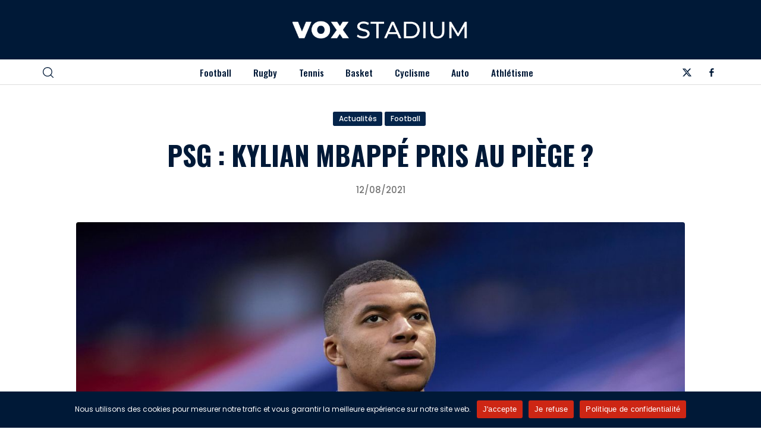

--- FILE ---
content_type: text/html; charset=UTF-8
request_url: https://www.voxstadium.fr/2021/08/12/psg-kylian-mbappe-pris-au-piege/
body_size: 14769
content:
<!doctype html>
<html lang="fr-FR">
<head>
	<meta charset="UTF-8" />
	<meta name="viewport" content="width=device-width, initial-scale=1" />
	<link rel="preconnect" href="https://fonts.googleapis.com">
<link rel="preconnect" href="https://fonts.gstatic.com" crossorigin>
<link href="https://fonts.googleapis.com/css2?family=Oswald:wght@200..700&family=Poppins:ital,wght@0,100;0,200;0,300;0,400;0,500;0,600;0,700;0,800;0,900;1,100;1,200;1,300;1,400;1,500;1,600;1,700;1,800;1,900&display=swap" rel="stylesheet">
	<link rel="stylesheet" href="https://www.voxstadium.fr/wp-content/themes/xdmag/assets/flickity/flickity.min.css">
	
	<meta name='robots' content='index, follow, max-image-preview:large, max-snippet:-1, max-video-preview:-1' />

	<!-- This site is optimized with the Yoast SEO plugin v26.7 - https://yoast.com/wordpress/plugins/seo/ -->
	<title>PSG : Kylian Mbappé pris au piège ? - VoxStadium</title>
	<meta name="description" content="L’international tricolore qui a placé le projet sportif au centre de son avenir sportif est mis face à ses responsabilités après le mercato XXL du PSG" />
	<link rel="canonical" href="https://www.voxstadium.fr/2021/08/12/psg-kylian-mbappe-pris-au-piege/" />
	<meta property="og:locale" content="fr_FR" />
	<meta property="og:type" content="article" />
	<meta property="og:title" content="PSG : Kylian Mbappé pris au piège ? - VoxStadium" />
	<meta property="og:description" content="L’international tricolore qui a placé le projet sportif au centre de son avenir sportif est mis face à ses responsabilités après le mercato XXL du PSG" />
	<meta property="og:url" content="https://www.voxstadium.fr/2021/08/12/psg-kylian-mbappe-pris-au-piege/" />
	<meta property="og:site_name" content="VoxStadium" />
	<meta property="article:publisher" content="https://www.facebook.com/profile.php?id=61574068003794" />
	<meta property="article:published_time" content="2021-08-12T14:47:29+00:00" />
	<meta property="article:modified_time" content="2022-09-21T15:09:22+00:00" />
	<meta property="og:image" content="https://www.voxstadium.fr/wp-content/uploads/2021/08/3174184-65039128-2560-1440.jpeg" />
	<meta property="og:image:width" content="1200" />
	<meta property="og:image:height" content="675" />
	<meta property="og:image:type" content="image/jpeg" />
	<meta name="author" content="La Rédaction" />
	<meta name="twitter:card" content="summary_large_image" />
	<meta name="twitter:creator" content="@VStadium57451" />
	<meta name="twitter:site" content="@VStadium57451" />
	<meta name="twitter:label1" content="Écrit par" />
	<meta name="twitter:data1" content="La Rédaction" />
	<meta name="twitter:label2" content="Durée de lecture estimée" />
	<meta name="twitter:data2" content="2 minutes" />
	<script type="application/ld+json" class="yoast-schema-graph">{"@context":"https://schema.org","@graph":[{"@type":"Article","@id":"https://www.voxstadium.fr/2021/08/12/psg-kylian-mbappe-pris-au-piege/#article","isPartOf":{"@id":"https://www.voxstadium.fr/2021/08/12/psg-kylian-mbappe-pris-au-piege/"},"author":{"name":"La Rédaction","@id":"https://www.voxstadium.fr/#/schema/person/b8ab4e10bf356763b0a2fdb72aa51f05"},"headline":"PSG : Kylian Mbappé pris au piège ?","datePublished":"2021-08-12T14:47:29+00:00","dateModified":"2022-09-21T15:09:22+00:00","mainEntityOfPage":{"@id":"https://www.voxstadium.fr/2021/08/12/psg-kylian-mbappe-pris-au-piege/"},"wordCount":473,"publisher":{"@id":"https://www.voxstadium.fr/#organization"},"image":{"@id":"https://www.voxstadium.fr/2021/08/12/psg-kylian-mbappe-pris-au-piege/#primaryimage"},"thumbnailUrl":"https://www.voxstadium.fr/wp-content/uploads/2021/08/3174184-65039128-2560-1440.jpeg","keywords":["France","Mbappé","mercato","messi","psg"],"articleSection":["Actualités","Football"],"inLanguage":"fr-FR"},{"@type":"WebPage","@id":"https://www.voxstadium.fr/2021/08/12/psg-kylian-mbappe-pris-au-piege/","url":"https://www.voxstadium.fr/2021/08/12/psg-kylian-mbappe-pris-au-piege/","name":"PSG : Kylian Mbappé pris au piège ? - VoxStadium","isPartOf":{"@id":"https://www.voxstadium.fr/#website"},"primaryImageOfPage":{"@id":"https://www.voxstadium.fr/2021/08/12/psg-kylian-mbappe-pris-au-piege/#primaryimage"},"image":{"@id":"https://www.voxstadium.fr/2021/08/12/psg-kylian-mbappe-pris-au-piege/#primaryimage"},"thumbnailUrl":"https://www.voxstadium.fr/wp-content/uploads/2021/08/3174184-65039128-2560-1440.jpeg","datePublished":"2021-08-12T14:47:29+00:00","dateModified":"2022-09-21T15:09:22+00:00","description":"L’international tricolore qui a placé le projet sportif au centre de son avenir sportif est mis face à ses responsabilités après le mercato XXL du PSG","breadcrumb":{"@id":"https://www.voxstadium.fr/2021/08/12/psg-kylian-mbappe-pris-au-piege/#breadcrumb"},"inLanguage":"fr-FR","potentialAction":[{"@type":"ReadAction","target":["https://www.voxstadium.fr/2021/08/12/psg-kylian-mbappe-pris-au-piege/"]}]},{"@type":"ImageObject","inLanguage":"fr-FR","@id":"https://www.voxstadium.fr/2021/08/12/psg-kylian-mbappe-pris-au-piege/#primaryimage","url":"https://www.voxstadium.fr/wp-content/uploads/2021/08/3174184-65039128-2560-1440.jpeg","contentUrl":"https://www.voxstadium.fr/wp-content/uploads/2021/08/3174184-65039128-2560-1440.jpeg","width":1200,"height":675},{"@type":"BreadcrumbList","@id":"https://www.voxstadium.fr/2021/08/12/psg-kylian-mbappe-pris-au-piege/#breadcrumb","itemListElement":[{"@type":"ListItem","position":1,"name":"Accueil","item":"https://www.voxstadium.fr/"},{"@type":"ListItem","position":2,"name":"PSG : Kylian Mbappé pris au piège ?"}]},{"@type":"WebSite","@id":"https://www.voxstadium.fr/#website","url":"https://www.voxstadium.fr/","name":"VoxStadium","description":"L&#039;actualité sportive","publisher":{"@id":"https://www.voxstadium.fr/#organization"},"potentialAction":[{"@type":"SearchAction","target":{"@type":"EntryPoint","urlTemplate":"https://www.voxstadium.fr/?s={search_term_string}"},"query-input":{"@type":"PropertyValueSpecification","valueRequired":true,"valueName":"search_term_string"}}],"inLanguage":"fr-FR"},{"@type":"Organization","@id":"https://www.voxstadium.fr/#organization","name":"VoxStadium","url":"https://www.voxstadium.fr/","logo":{"@type":"ImageObject","inLanguage":"fr-FR","@id":"https://www.voxstadium.fr/#/schema/logo/image/","url":"https://www.voxstadium.fr/wp-content/uploads/2025/04/cropped-favicon.png","contentUrl":"https://www.voxstadium.fr/wp-content/uploads/2025/04/cropped-favicon.png","width":512,"height":512,"caption":"VoxStadium"},"image":{"@id":"https://www.voxstadium.fr/#/schema/logo/image/"},"sameAs":["https://www.facebook.com/profile.php?id=61574068003794","https://x.com/VStadium57451"]},{"@type":"Person","@id":"https://www.voxstadium.fr/#/schema/person/b8ab4e10bf356763b0a2fdb72aa51f05","name":"La Rédaction","image":{"@type":"ImageObject","inLanguage":"fr-FR","@id":"https://www.voxstadium.fr/#/schema/person/image/","url":"https://secure.gravatar.com/avatar/93478796cee6eed9e440cd3285b45e067be22d2eaed44a3344536abfab876177?s=96&d=mm&r=g","contentUrl":"https://secure.gravatar.com/avatar/93478796cee6eed9e440cd3285b45e067be22d2eaed44a3344536abfab876177?s=96&d=mm&r=g","caption":"La Rédaction"},"url":"https://www.voxstadium.fr/author/la-redaction/"}]}</script>
	<!-- / Yoast SEO plugin. -->


<link rel='dns-prefetch' href='//ajax.googleapis.com' />
<link rel="alternate" type="application/rss+xml" title="VoxStadium &raquo; Flux" href="https://www.voxstadium.fr/feed/" />
<link rel="alternate" title="oEmbed (JSON)" type="application/json+oembed" href="https://www.voxstadium.fr/wp-json/oembed/1.0/embed?url=https%3A%2F%2Fwww.voxstadium.fr%2F2021%2F08%2F12%2Fpsg-kylian-mbappe-pris-au-piege%2F" />
<link rel="alternate" title="oEmbed (XML)" type="text/xml+oembed" href="https://www.voxstadium.fr/wp-json/oembed/1.0/embed?url=https%3A%2F%2Fwww.voxstadium.fr%2F2021%2F08%2F12%2Fpsg-kylian-mbappe-pris-au-piege%2F&#038;format=xml" />
<style id='wp-img-auto-sizes-contain-inline-css'>
img:is([sizes=auto i],[sizes^="auto," i]){contain-intrinsic-size:3000px 1500px}
/*# sourceURL=wp-img-auto-sizes-contain-inline-css */
</style>
<style id='wp-emoji-styles-inline-css'>

	img.wp-smiley, img.emoji {
		display: inline !important;
		border: none !important;
		box-shadow: none !important;
		height: 1em !important;
		width: 1em !important;
		margin: 0 0.07em !important;
		vertical-align: -0.1em !important;
		background: none !important;
		padding: 0 !important;
	}
/*# sourceURL=wp-emoji-styles-inline-css */
</style>
<link rel='stylesheet' id='cookie-notice-front-css' href='https://www.voxstadium.fr/wp-content/plugins/cookie-notice/css/front.min.css?ver=2.5.11' media='all' />
<link rel='stylesheet' id='seedlet-style-css' href='https://www.voxstadium.fr/wp-content/themes/xdmag/style.css?ver=6.9' media='all' />
<link rel='stylesheet' id='seedlet-style-navigation-css' href='https://www.voxstadium.fr/wp-content/themes/xdmag/assets/css/style-navigation.css?ver=6.9' media='all' />
<link rel='stylesheet' id='seedlet-style-responsive-css' href='https://www.voxstadium.fr/wp-content/themes/xdmag/assets/css/responsive.css?ver=6.9' media='all' />
<link rel='stylesheet' id='seedlet-style-globalcss-css' href='https://www.voxstadium.fr/wp-content/themes/xdmag/assets/css/global-css.css?ver=6.9' media='all' />
<link rel="https://api.w.org/" href="https://www.voxstadium.fr/wp-json/" /><link rel="alternate" title="JSON" type="application/json" href="https://www.voxstadium.fr/wp-json/wp/v2/posts/1132" /><link rel="EditURI" type="application/rsd+xml" title="RSD" href="https://www.voxstadium.fr/xmlrpc.php?rsd" />
<link rel='shortlink' href='https://www.voxstadium.fr/?p=1132' />
<meta name="publisuites-verify-code" content="aHR0cHM6Ly93d3cudm94c3RhZGl1bS5mcg==" /><link rel="icon" href="https://www.voxstadium.fr/wp-content/uploads/2025/04/cropped-faviconw-32x32.png" sizes="32x32" />
<link rel="icon" href="https://www.voxstadium.fr/wp-content/uploads/2025/04/cropped-faviconw-192x192.png" sizes="192x192" />
<link rel="apple-touch-icon" href="https://www.voxstadium.fr/wp-content/uploads/2025/04/cropped-faviconw-180x180.png" />
<meta name="msapplication-TileImage" content="https://www.voxstadium.fr/wp-content/uploads/2025/04/cropped-faviconw-270x270.png" />
<style id='global-styles-inline-css'>
:root{--wp--preset--aspect-ratio--square: 1;--wp--preset--aspect-ratio--4-3: 4/3;--wp--preset--aspect-ratio--3-4: 3/4;--wp--preset--aspect-ratio--3-2: 3/2;--wp--preset--aspect-ratio--2-3: 2/3;--wp--preset--aspect-ratio--16-9: 16/9;--wp--preset--aspect-ratio--9-16: 9/16;--wp--preset--color--black: #000000;--wp--preset--color--cyan-bluish-gray: #abb8c3;--wp--preset--color--white: #ffffff;--wp--preset--color--pale-pink: #f78da7;--wp--preset--color--vivid-red: #cf2e2e;--wp--preset--color--luminous-vivid-orange: #ff6900;--wp--preset--color--luminous-vivid-amber: #fcb900;--wp--preset--color--light-green-cyan: #7bdcb5;--wp--preset--color--vivid-green-cyan: #00d084;--wp--preset--color--pale-cyan-blue: #8ed1fc;--wp--preset--color--vivid-cyan-blue: #0693e3;--wp--preset--color--vivid-purple: #9b51e0;--wp--preset--gradient--vivid-cyan-blue-to-vivid-purple: linear-gradient(135deg,rgb(6,147,227) 0%,rgb(155,81,224) 100%);--wp--preset--gradient--light-green-cyan-to-vivid-green-cyan: linear-gradient(135deg,rgb(122,220,180) 0%,rgb(0,208,130) 100%);--wp--preset--gradient--luminous-vivid-amber-to-luminous-vivid-orange: linear-gradient(135deg,rgb(252,185,0) 0%,rgb(255,105,0) 100%);--wp--preset--gradient--luminous-vivid-orange-to-vivid-red: linear-gradient(135deg,rgb(255,105,0) 0%,rgb(207,46,46) 100%);--wp--preset--gradient--very-light-gray-to-cyan-bluish-gray: linear-gradient(135deg,rgb(238,238,238) 0%,rgb(169,184,195) 100%);--wp--preset--gradient--cool-to-warm-spectrum: linear-gradient(135deg,rgb(74,234,220) 0%,rgb(151,120,209) 20%,rgb(207,42,186) 40%,rgb(238,44,130) 60%,rgb(251,105,98) 80%,rgb(254,248,76) 100%);--wp--preset--gradient--blush-light-purple: linear-gradient(135deg,rgb(255,206,236) 0%,rgb(152,150,240) 100%);--wp--preset--gradient--blush-bordeaux: linear-gradient(135deg,rgb(254,205,165) 0%,rgb(254,45,45) 50%,rgb(107,0,62) 100%);--wp--preset--gradient--luminous-dusk: linear-gradient(135deg,rgb(255,203,112) 0%,rgb(199,81,192) 50%,rgb(65,88,208) 100%);--wp--preset--gradient--pale-ocean: linear-gradient(135deg,rgb(255,245,203) 0%,rgb(182,227,212) 50%,rgb(51,167,181) 100%);--wp--preset--gradient--electric-grass: linear-gradient(135deg,rgb(202,248,128) 0%,rgb(113,206,126) 100%);--wp--preset--gradient--midnight: linear-gradient(135deg,rgb(2,3,129) 0%,rgb(40,116,252) 100%);--wp--preset--font-size--small: 13px;--wp--preset--font-size--medium: 20px;--wp--preset--font-size--large: 36px;--wp--preset--font-size--x-large: 42px;--wp--preset--spacing--20: 0.44rem;--wp--preset--spacing--30: 0.67rem;--wp--preset--spacing--40: 1rem;--wp--preset--spacing--50: 1.5rem;--wp--preset--spacing--60: 2.25rem;--wp--preset--spacing--70: 3.38rem;--wp--preset--spacing--80: 5.06rem;--wp--preset--shadow--natural: 6px 6px 9px rgba(0, 0, 0, 0.2);--wp--preset--shadow--deep: 12px 12px 50px rgba(0, 0, 0, 0.4);--wp--preset--shadow--sharp: 6px 6px 0px rgba(0, 0, 0, 0.2);--wp--preset--shadow--outlined: 6px 6px 0px -3px rgb(255, 255, 255), 6px 6px rgb(0, 0, 0);--wp--preset--shadow--crisp: 6px 6px 0px rgb(0, 0, 0);}:where(.is-layout-flex){gap: 0.5em;}:where(.is-layout-grid){gap: 0.5em;}body .is-layout-flex{display: flex;}.is-layout-flex{flex-wrap: wrap;align-items: center;}.is-layout-flex > :is(*, div){margin: 0;}body .is-layout-grid{display: grid;}.is-layout-grid > :is(*, div){margin: 0;}:where(.wp-block-columns.is-layout-flex){gap: 2em;}:where(.wp-block-columns.is-layout-grid){gap: 2em;}:where(.wp-block-post-template.is-layout-flex){gap: 1.25em;}:where(.wp-block-post-template.is-layout-grid){gap: 1.25em;}.has-black-color{color: var(--wp--preset--color--black) !important;}.has-cyan-bluish-gray-color{color: var(--wp--preset--color--cyan-bluish-gray) !important;}.has-white-color{color: var(--wp--preset--color--white) !important;}.has-pale-pink-color{color: var(--wp--preset--color--pale-pink) !important;}.has-vivid-red-color{color: var(--wp--preset--color--vivid-red) !important;}.has-luminous-vivid-orange-color{color: var(--wp--preset--color--luminous-vivid-orange) !important;}.has-luminous-vivid-amber-color{color: var(--wp--preset--color--luminous-vivid-amber) !important;}.has-light-green-cyan-color{color: var(--wp--preset--color--light-green-cyan) !important;}.has-vivid-green-cyan-color{color: var(--wp--preset--color--vivid-green-cyan) !important;}.has-pale-cyan-blue-color{color: var(--wp--preset--color--pale-cyan-blue) !important;}.has-vivid-cyan-blue-color{color: var(--wp--preset--color--vivid-cyan-blue) !important;}.has-vivid-purple-color{color: var(--wp--preset--color--vivid-purple) !important;}.has-black-background-color{background-color: var(--wp--preset--color--black) !important;}.has-cyan-bluish-gray-background-color{background-color: var(--wp--preset--color--cyan-bluish-gray) !important;}.has-white-background-color{background-color: var(--wp--preset--color--white) !important;}.has-pale-pink-background-color{background-color: var(--wp--preset--color--pale-pink) !important;}.has-vivid-red-background-color{background-color: var(--wp--preset--color--vivid-red) !important;}.has-luminous-vivid-orange-background-color{background-color: var(--wp--preset--color--luminous-vivid-orange) !important;}.has-luminous-vivid-amber-background-color{background-color: var(--wp--preset--color--luminous-vivid-amber) !important;}.has-light-green-cyan-background-color{background-color: var(--wp--preset--color--light-green-cyan) !important;}.has-vivid-green-cyan-background-color{background-color: var(--wp--preset--color--vivid-green-cyan) !important;}.has-pale-cyan-blue-background-color{background-color: var(--wp--preset--color--pale-cyan-blue) !important;}.has-vivid-cyan-blue-background-color{background-color: var(--wp--preset--color--vivid-cyan-blue) !important;}.has-vivid-purple-background-color{background-color: var(--wp--preset--color--vivid-purple) !important;}.has-black-border-color{border-color: var(--wp--preset--color--black) !important;}.has-cyan-bluish-gray-border-color{border-color: var(--wp--preset--color--cyan-bluish-gray) !important;}.has-white-border-color{border-color: var(--wp--preset--color--white) !important;}.has-pale-pink-border-color{border-color: var(--wp--preset--color--pale-pink) !important;}.has-vivid-red-border-color{border-color: var(--wp--preset--color--vivid-red) !important;}.has-luminous-vivid-orange-border-color{border-color: var(--wp--preset--color--luminous-vivid-orange) !important;}.has-luminous-vivid-amber-border-color{border-color: var(--wp--preset--color--luminous-vivid-amber) !important;}.has-light-green-cyan-border-color{border-color: var(--wp--preset--color--light-green-cyan) !important;}.has-vivid-green-cyan-border-color{border-color: var(--wp--preset--color--vivid-green-cyan) !important;}.has-pale-cyan-blue-border-color{border-color: var(--wp--preset--color--pale-cyan-blue) !important;}.has-vivid-cyan-blue-border-color{border-color: var(--wp--preset--color--vivid-cyan-blue) !important;}.has-vivid-purple-border-color{border-color: var(--wp--preset--color--vivid-purple) !important;}.has-vivid-cyan-blue-to-vivid-purple-gradient-background{background: var(--wp--preset--gradient--vivid-cyan-blue-to-vivid-purple) !important;}.has-light-green-cyan-to-vivid-green-cyan-gradient-background{background: var(--wp--preset--gradient--light-green-cyan-to-vivid-green-cyan) !important;}.has-luminous-vivid-amber-to-luminous-vivid-orange-gradient-background{background: var(--wp--preset--gradient--luminous-vivid-amber-to-luminous-vivid-orange) !important;}.has-luminous-vivid-orange-to-vivid-red-gradient-background{background: var(--wp--preset--gradient--luminous-vivid-orange-to-vivid-red) !important;}.has-very-light-gray-to-cyan-bluish-gray-gradient-background{background: var(--wp--preset--gradient--very-light-gray-to-cyan-bluish-gray) !important;}.has-cool-to-warm-spectrum-gradient-background{background: var(--wp--preset--gradient--cool-to-warm-spectrum) !important;}.has-blush-light-purple-gradient-background{background: var(--wp--preset--gradient--blush-light-purple) !important;}.has-blush-bordeaux-gradient-background{background: var(--wp--preset--gradient--blush-bordeaux) !important;}.has-luminous-dusk-gradient-background{background: var(--wp--preset--gradient--luminous-dusk) !important;}.has-pale-ocean-gradient-background{background: var(--wp--preset--gradient--pale-ocean) !important;}.has-electric-grass-gradient-background{background: var(--wp--preset--gradient--electric-grass) !important;}.has-midnight-gradient-background{background: var(--wp--preset--gradient--midnight) !important;}.has-small-font-size{font-size: var(--wp--preset--font-size--small) !important;}.has-medium-font-size{font-size: var(--wp--preset--font-size--medium) !important;}.has-large-font-size{font-size: var(--wp--preset--font-size--large) !important;}.has-x-large-font-size{font-size: var(--wp--preset--font-size--x-large) !important;}
/*# sourceURL=global-styles-inline-css */
</style>
</head>

<body class="wp-singular post-template-default single single-post postid-1132 single-format-standard wp-custom-logo wp-embed-responsive wp-theme-xdmag cookies-not-set singular has-main-navigation">

<div id="page" class="site">

	

	<header id="masthead" class="" role="banner">
		<div class="HeaderTop bg-dark ph40">
		<div class="container90" style="clear:both">
			<div class="flexwrap">
				<!---top menu--->
				<!---top menu--->
				
				
		

<div class="site-branding">
			<div class="site-logo"><a href="https://www.voxstadium.fr/" class="custom-logo-link" rel="home"><img width="899" height="91" src="https://www.voxstadium.fr/wp-content/uploads/2025/04/logo2.webp" class="custom-logo" alt="VoxStadium" decoding="async" fetchpriority="high" srcset="https://www.voxstadium.fr/wp-content/uploads/2025/04/logo2.webp 899w, https://www.voxstadium.fr/wp-content/uploads/2025/04/logo2-300x30.webp 300w, https://www.voxstadium.fr/wp-content/uploads/2025/04/logo2-768x78.webp 768w" sizes="(max-width: 899px) 100vw, 899px" /></a></div>
		
	</div><!-- .site-branding -->
		
				
		
			
			

		<!----RS---->
         
				 
      
     
				
		</div><!--flexwrap--->	
			
		</div><!---container--->
		</div><!---headertop--->

<div class="HeaderBottom">
<div class="container90" style="clear:both">
			<div class="flexwrap">
				<!---search--->
			<div class="widget widget_search" id="header-search-widget">
            <span id="header-search" class="closed" href="#"><svg version="1.1" xmlns="http://www.w3.org/2000/svg" width="1024" height="1024" viewBox="0 0 1024 1024"><path d="M451.547 1.232c-248.98 0-451.547 202.012-451.547 450.315s202.568 450.315 451.547 450.315 451.549-202.012 451.549-450.315-202.568-450.315-451.549-450.315zM451.547 827.836c-208.168 0-377.523-168.812-377.523-376.291 0-207.49 169.354-376.291 377.523-376.291s377.523 168.8 377.523 376.291c0.002 207.478-169.352 376.291-377.523 376.291zM1013.096 959.514l-243.046-241.812c-14.496-14.41-37.926-14.348-52.348 0.136-14.41 14.496-14.348 37.924 0.136 52.348l243.046 241.812c7.23 7.18 16.656 10.77 26.106 10.77 9.512 0 19.012-3.64 26.242-10.906 14.41-14.498 14.348-37.926-0.136-52.348z"></path>
</svg></span>
				<div class="header-search-wrap"></div>
            <div class="search-container">
				<div class="heightfix">
				<div class="close-searchandfilter"></div>
               <form autocomplete="OFF" autocorrect="OFF" method="get" id="searchform" action="https://www.voxstadium.fr/">
<div class="form-container">
<input autocomplete="false" type="search" class="field fs40 fw400" name="s" id="s" placeholder="Rechercher" /> 
	<button type="submit" id="searchsubmit" /><span class="loupe"><svg version="1.1" xmlns="http://www.w3.org/2000/svg" width="1024" height="1024" viewBox="0 0 1024 1024"><path d="M451.547 1.232c-248.98 0-451.547 202.012-451.547 450.315s202.568 450.315 451.547 450.315 451.549-202.012 451.549-450.315-202.568-450.315-451.549-450.315zM451.547 827.836c-208.168 0-377.523-168.812-377.523-376.291 0-207.49 169.354-376.291 377.523-376.291s377.523 168.8 377.523 376.291c0.002 207.478-169.352 376.291-377.523 376.291zM1013.096 959.514l-243.046-241.812c-14.496-14.41-37.926-14.348-52.348 0.136-14.41 14.496-14.348 37.924 0.136 52.348l243.046 241.812c7.23 7.18 16.656 10.77 26.106 10.77 9.512 0 19.012-3.64 26.242-10.906 14.41-14.498 14.348-37.926-0.136-52.348z"></path>
</svg></span></button></div>
</form>
				</div>
           </div>
        </div><!---fin search--->
				<!----Burger----->
			<div class="burger">
			<div id="nav-icon3" class="close">
  <span></span>
  <span></span>
  <span></span>
  <span></span>
</div>
			<div class="menu-background"></div>
			<div class="mobile-menu">
									
				<nav id="site-navigation-burger" class="primary-navigation" role="navigation" aria-label="Main">
		
		<div class="burger-menu-container"><ul id="menu-menu-1" class="menu-wrapper"><li class="menu-item menu-item-type-taxonomy menu-item-object-category current-post-ancestor current-menu-parent current-post-parent menu-item-201"><a href="https://www.voxstadium.fr/football/">Football</a></li>
<li class="menu-item menu-item-type-taxonomy menu-item-object-category menu-item-202"><a href="https://www.voxstadium.fr/rugby/">Rugby</a></li>
<li class="menu-item menu-item-type-taxonomy menu-item-object-category menu-item-203"><a href="https://www.voxstadium.fr/tennis/">Tennis</a></li>
<li class="menu-item menu-item-type-taxonomy menu-item-object-category menu-item-199"><a href="https://www.voxstadium.fr/basket/">Basket</a></li>
<li class="menu-item menu-item-type-taxonomy menu-item-object-category menu-item-200"><a href="https://www.voxstadium.fr/cyclisme/">Cyclisme</a></li>
<li class="menu-item menu-item-type-taxonomy menu-item-object-category menu-item-198"><a href="https://www.voxstadium.fr/auto/">Auto</a></li>
<li class="menu-item menu-item-type-taxonomy menu-item-object-category menu-item-197"><a href="https://www.voxstadium.fr/athletisme/">Athlétisme</a></li>
</ul></div>	</nav><!-- #site-navigation -->
	
				
			</div>
				
			</div>
				
				
				
				<!----Navigation---->
	
	<nav id="site-navigation" class="primary-navigation" role="navigation" aria-label="Main">
		
		<div class="primary-menu-container"><ul id="menu-menu-2" class="menu-wrapper"><li class="menu-item menu-item-type-taxonomy menu-item-object-category current-post-ancestor current-menu-parent current-post-parent menu-item-201"><a href="https://www.voxstadium.fr/football/">Football</a></li>
<li class="menu-item menu-item-type-taxonomy menu-item-object-category menu-item-202"><a href="https://www.voxstadium.fr/rugby/">Rugby</a></li>
<li class="menu-item menu-item-type-taxonomy menu-item-object-category menu-item-203"><a href="https://www.voxstadium.fr/tennis/">Tennis</a></li>
<li class="menu-item menu-item-type-taxonomy menu-item-object-category menu-item-199"><a href="https://www.voxstadium.fr/basket/">Basket</a></li>
<li class="menu-item menu-item-type-taxonomy menu-item-object-category menu-item-200"><a href="https://www.voxstadium.fr/cyclisme/">Cyclisme</a></li>
<li class="menu-item menu-item-type-taxonomy menu-item-object-category menu-item-198"><a href="https://www.voxstadium.fr/auto/">Auto</a></li>
<li class="menu-item menu-item-type-taxonomy menu-item-object-category menu-item-197"><a href="https://www.voxstadium.fr/athletisme/">Athlétisme</a></li>
</ul></div>	</nav><!-- #site-navigation -->
		<!----Fin Navigation---->
			
				
			
			
		<div class="social-header">
				 
      
      
      
     <a href="https://x.com/VStadium57451" target="_blank" aria-label="Twitter"><div class="social-item"><div class="social-circle"><div class="rs-set"><svg id="icon-x" viewBox="0 0 32 32">
<path d="M24.325 3h4.411l-9.636 11.013 11.336 14.987h-8.876l-6.952-9.089-7.955 9.089h-4.413l10.307-11.78-10.875-14.22h9.101l6.284 8.308zM22.777 26.36h2.444l-15.776-20.859h-2.623z"></path>
</svg></div></div></div></a>      
     			 
		 
      
     <a href="https://www.facebook.com/profile.php?id=61574068003794" target="_blank" aria-label="Facebook"><div class="social-item"><div class="social-circle"><div class="rs-set"><svg id="icon-facebook-alt" viewBox="0 0 32 32">
<path d="M18.472 12.128h5.136l-0.226 4.73h-4.91v13.142h-5.002v-13.142h-3.47v-4.73h3.47v-4.040c0-3.172 2.054-6.088 6.784-6.088 1.914 0 3.328 0.182 3.328 0.182l-0.11 4.416s-1.446-0.010-3.024-0.010c-1.702 0-1.976 0.786-1.976 2.086 0 0.194 0 0.24 0 0.218v3.236z"></path>
</svg></div></div></div></a>      
      
      
      </div>
				
	</div><!--flexwrap--->
	</div><!---container--->

</div><!---headerbottom--->
	</header><!-- #masthead -->

	<div id="main-wrapper" class="site-content">

	<section id="primary" class="content-area pt60 pb80">
		<main id="main" class="container" role="main">
			
			<header id="top-page" class="centered">
<div class="mcenter">
	<div class="metabox-post fs20 lh12 fw500"><a href="https://www.voxstadium.fr/actualites/" rel="category tag">Actualités</a>  <a href="https://www.voxstadium.fr/football/" rel="category tag">Football</a></div>
	<h1 class="fs60 maj fw700 lh12 main-title mh30">PSG : Kylian Mbappé pris au piège ?</h1>
	<div class="entry-meta fs20 lh12 fw500">12/08/2021</div>
	<div class="post-featured-img mh60">
		
		    <div class="post-thumbnail">
        <img width="1200" height="675" src="https://www.voxstadium.fr/wp-content/uploads/2021/08/3174184-65039128-2560-1440.jpeg" class="attachment-main-image size-main-image wp-post-image" alt="" decoding="async" srcset="https://www.voxstadium.fr/wp-content/uploads/2021/08/3174184-65039128-2560-1440.jpeg 1200w, https://www.voxstadium.fr/wp-content/uploads/2021/08/3174184-65039128-2560-1440-300x169.jpeg 300w, https://www.voxstadium.fr/wp-content/uploads/2021/08/3174184-65039128-2560-1440-768x432.jpeg 768w, https://www.voxstadium.fr/wp-content/uploads/2021/08/3174184-65039128-2560-1440-1024x576.jpeg 1024w, https://www.voxstadium.fr/wp-content/uploads/2021/08/3174184-65039128-2560-1440-400x225.jpeg 400w, https://www.voxstadium.fr/wp-content/uploads/2021/08/3174184-65039128-2560-1440-1067x600.jpeg 1067w" sizes="(max-width: 1200px) 100vw, 1200px" />
            </div>
	
	</div>
</div>
</header>
			
			<div class="post-container">
<div class="w60 mcenter justify">
			
				
<article id="post-1132" class="post-1132 post type-post status-publish format-standard has-post-thumbnail hentry category-actualites category-football tag-france tag-mbappe tag-mercato tag-messi tag-psg entry">

	<div class="entry-content fs20 lh15">
		<p><strong>L’international tricolore qui a placé le projet sportif au centre de son avenir sportif est mis face à ses responsabilités après le mercato XXL du PSG. À moins que toute cette tergiversation ne soit en réalité qu’une manœuvre à d’autres fins.</strong></p>
<p>« Mbappé n’a plus aucune raison de partir », a subtilement lancé le président du PSG, Nasser al-Khelaïfi, mercredi à la presse en marge de la présentation de Lionel Messi, nouvelle coqueluche du club. Un message pas du tout anodin dont l’objectif est de faire davantage pression sur l’attaquant français pas pressé à l’idée de décider – publiquement en tout cas – de la tournure à donner à son avenir. Lui dont le contrat avec l’écurie francilienne est entré depuis quelques semaines dans sa dernière année. Il pourrait donc s’accorder avec un autre club dans l’optique d’un transfert l’été prochain, dès janvier.</p>
<p>Si Nasser s’est autorisé à une telle déclaration, c’est aussi en réponse à Kylian Mbappé. Le natif de Bondy a en effet motivé il y a quelques mois la réflexion en cours sur avenir par le besoin d’être rassuré par Paris sur le plan sportif. Autrement dit, le club de la capitale française devait faire montre d’une ambition encore plus grande que celle exprimée depuis son rachat par le fonds d’investissement qatari QSI en 2011.</p>
<p><strong>Un mercato impressionnant</strong></p>
<p>C’est désormais chose faite. Du moins à en croire, le président Nasser al-Khelaïfi, tout sourire mercredi aux côtés de Lionel Messi. Paris certes aidé par les circonstances a réussi le tour de force de faire signer l’ex-star du FC Barcelone. L’un des meilleurs joueurs de l’histoire du football arborera bien la tunique parisienne à compter de cette saison. Un coup monumental qui en rajoute à la qualité de l’activité du PSG sur le marché des transferts cet été.</p>
<p><a href="https://www.liberation.fr/sports/football/kylian-mbappe-et-le-psg-le-football-appartient-il-encore-aux-joueurs-20210812_6CTLP74PPNCMDMAP465UIXCDYA/?utm_medium=Social&amp;xtor=CS7-51-&amp;utm_source=Twitter#Echobox=1628755160-1">Wijnaldum, Ramos, Hakimi et Donnarumma ont tour à tour rejoint une équipe de l’entraîneur Mauricio Pochettino, comptant déjà dans ses rangs Neymar ou encore Di Maria</a>. Dans un marché marqué par des difficultés financières dues à la crise du Coronavirus, peu de clubs au monde peuvent se payer le luxe de telles individualités, même si cela n’a nécessité aucune indemnité de transfert.</p>
<p><strong>Mbappé sous pression ? </strong></p>
<p>Ce mercato impressionnant de Paris amène de nombreux observateurs à donner raison à Nasser : sportivement parlant, Mbappé n’a plus vraiment de raison de ne pas poursuivre l’aventure avec les vice-champions de France en titre. De quoi aurait-il l’air le cas échéant ? Les prochains jours ne feront qu’accentuer la pression autour du champion du monde qui suit manifestement son propre agenda. Mais lequel ?</p>
	</div><!-- .entry-content -->

	<footer class="entry-footer"></footer><!-- .entry-footer -->

</article><!-- #post-${ID} -->	

	
	<div class="fs20 mh40 righted">
			<div class="footer-meta-auteur"><span class="meta-intro">Par</span> <span class="fw700">La Rédaction</span></div>
			
			<div class="footer-more-auteur"><span class="meta-intro"><span class="arrow"></span><a href="https://www.voxstadium.fr/author/la-redaction/">Voir tous ses articles</a></span> <span class="meta-value">
				
				</span></div>
				</div>
				
<!-- AddToAny BEGIN -->
<div class="a2a_kit a2a_kit_size_32 a2a_default_style">

<a class="a2a_button_facebook"><div class="sharers facebook"><svg id="icon-facebook-alt" viewBox="0 0 32 32">
<path d="M18.472 12.128h5.136l-0.226 4.73h-4.91v13.142h-5.002v-13.142h-3.47v-4.73h3.47v-4.040c0-3.172 2.054-6.088 6.784-6.088 1.914 0 3.328 0.182 3.328 0.182l-0.11 4.416s-1.446-0.010-3.024-0.010c-1.702 0-1.976 0.786-1.976 2.086 0 0.194 0 0.24 0 0.218v3.236z"></path>
</svg></div></a>
<a class="a2a_button_x"><div class="sharers twitter"><svg id="icon-x" viewBox="0 0 32 32">
<path d="M24.325 3h4.411l-9.636 11.013 11.336 14.987h-8.876l-6.952-9.089-7.955 9.089h-4.413l10.307-11.78-10.875-14.22h9.101l6.284 8.308zM22.777 26.36h2.444l-15.776-20.859h-2.623z"></path>
</svg></div></a>
<a class="a2a_button_linkedin"><div class="sharers linkedin"><svg id="icon-linkedin" viewBox="0 0 32 32">
<path d="M9.448 28h-5.144v-15.48h5.144v15.48zM6.876 10.408h-0.032c-1.726 0-2.844-1.19-2.844-2.674 0-1.518 1.15-2.674 2.912-2.674 1.758 0 2.842 1.158 2.876 2.674 0 1.484-1.118 2.674-2.912 2.674zM28 28h-5.144v-8.282c0-2.080-0.74-3.5-2.604-3.5-1.424 0-2.27 0.956-2.642 1.88-0.134 0.332-0.168 0.796-0.168 1.258v8.644h-5.146s0.068-14.028 0-15.48h5.146v2.194c0.684-1.054 1.906-2.556 4.632-2.556 3.386 0 5.926 2.212 5.926 6.966v8.876z"></path>
</svg></div></a>
	<a class="a2a_button_whatsapp"><div class="sharers whatsapp"><svg id="icon-whatsapp" viewBox="0 0 308 308" xml:space="preserve">
<g id="XMLID_468_">
	<path id="XMLID_469_" d="M227.904,176.981c-0.6-0.288-23.054-11.345-27.044-12.781c-1.629-0.585-3.374-1.156-5.23-1.156
		c-3.032,0-5.579,1.511-7.563,4.479c-2.243,3.334-9.033,11.271-11.131,13.642c-0.274,0.313-0.648,0.687-0.872,0.687
		c-0.201,0-3.676-1.431-4.728-1.888c-24.087-10.463-42.37-35.624-44.877-39.867c-0.358-0.61-0.373-0.887-0.376-0.887
		c0.088-0.323,0.898-1.135,1.316-1.554c1.223-1.21,2.548-2.805,3.83-4.348c0.607-0.731,1.215-1.463,1.812-2.153
		c1.86-2.164,2.688-3.844,3.648-5.79l0.503-1.011c2.344-4.657,0.342-8.587-0.305-9.856c-0.531-1.062-10.012-23.944-11.02-26.348
		c-2.424-5.801-5.627-8.502-10.078-8.502c-0.413,0,0,0-1.732,0.073c-2.109,0.089-13.594,1.601-18.672,4.802
		c-5.385,3.395-14.495,14.217-14.495,33.249c0,17.129,10.87,33.302,15.537,39.453c0.116,0.155,0.329,0.47,0.638,0.922
		c17.873,26.102,40.154,45.446,62.741,54.469c21.745,8.686,32.042,9.69,37.896,9.69c0.001,0,0.001,0,0.001,0
		c2.46,0,4.429-0.193,6.166-0.364l1.102-0.105c7.512-0.666,24.02-9.22,27.775-19.655c2.958-8.219,3.738-17.199,1.77-20.458
		C233.168,179.508,230.845,178.393,227.904,176.981z"/>
	<path id="XMLID_470_" d="M156.734,0C73.318,0,5.454,67.354,5.454,150.143c0,26.777,7.166,52.988,20.741,75.928L0.212,302.716
		c-0.484,1.429-0.124,3.009,0.933,4.085C1.908,307.58,2.943,308,4,308c0.405,0,0.813-0.061,1.211-0.188l79.92-25.396
		c21.87,11.685,46.588,17.853,71.604,17.853C240.143,300.27,308,232.923,308,150.143C308,67.354,240.143,0,156.734,0z
		 M156.734,268.994c-23.539,0-46.338-6.797-65.936-19.657c-0.659-0.433-1.424-0.655-2.194-0.655c-0.407,0-0.815,0.062-1.212,0.188
		l-40.035,12.726l12.924-38.129c0.418-1.234,0.209-2.595-0.561-3.647c-14.924-20.392-22.813-44.485-22.813-69.677
		c0-65.543,53.754-118.867,119.826-118.867c66.064,0,119.812,53.324,119.812,118.867
		C276.546,215.678,222.799,268.994,156.734,268.994z"/>
</g>
</svg></div></a>
<a class="a2a_button_telegram"><div class="sharers telegram"><svg id="icon-telegram" viewBox="0 0 48 48">
<path d="M41.4193 7.30899C41.4193 7.30899 45.3046 5.79399 44.9808 9.47328C44.8729 10.9883 43.9016 16.2908 43.1461 22.0262L40.5559 39.0159C40.5559 39.0159 40.3401 41.5048 38.3974 41.9377C36.4547 42.3705 33.5408 40.4227 33.0011 39.9898C32.5694 39.6652 24.9068 34.7955 22.2086 32.4148C21.4531 31.7655 20.5897 30.4669 22.3165 28.9519L33.6487 18.1305C34.9438 16.8319 36.2389 13.8019 30.8426 17.4812L15.7331 27.7616C15.7331 27.7616 14.0063 28.8437 10.7686 27.8698L3.75342 25.7055C3.75342 25.7055 1.16321 24.0823 5.58815 22.459C16.3807 17.3729 29.6555 12.1786 41.4193 7.30899Z"/>
</svg></div></a>
<a class="a2a_button_email"><div class="sharers sharemail"><svg id="icon-email"viewBox="0 0 472.615 472.615" xml:space="preserve">
<g><g><polygon points="236.307,294.01 0,142.889 0,404.329 472.615,404.329 472.615,142.892"/></g></g><g><g>
<polygon points="0,68.286 0,119.51 236.307,270.635 472.615,119.508 472.615,68.286"/></g></g></svg></div></a>
	
<a class="a2a_dd" href="https://www.addtoany.com/share"><div class="sharers moreservice"><svg id="icon-more" viewBox="0 0 24 24">
<path fill-rule="evenodd" clip-rule="evenodd" d="M12 4C12.5523 4 13 4.44772 13 5V11H19C19.5523 11 20 11.4477 20 12C20 12.5523 19.5523 13 19 13H13V19C13 19.5523 12.5523 20 12 20C11.4477 20 11 19.5523 11 19V13H5C4.44772 13 4 12.5523 4 12C4 11.4477 4.44772 11 5 11H11V5C11 4.44772 11.4477 4 12 4Z"/>
</svg></div></a>
</div>

<!-- AddToAny END -->

					</div>
		</div><!---post-container--->
		</main><!-- #main -->
	</section><!-- #primary -->
<section id="related-posts" class="ph60 bt">
	<div class="container">
		<h3 class="fs40 fw700 orange lh12 mb60">Lire également</h3>
	<div id="gridlist">            
<article id="post-grid" class="post-6028 post type-post status-publish format-standard has-post-thumbnail hentry category-actualites category-sport category-une tag-chaussures tag-nike tag-running entry">
		<div class="post-thumbnail animated">
	<a href="https://www.voxstadium.fr/2025/12/11/pourquoi-des-chaussures-de-running-de-qualite-ne-sont-plus-un-luxe-pour-les-coureurs/" rel="bookmark" title="Pourquoi des chaussures de running de qualité ne sont plus un luxe pour les coureurs"><img width="400" height="250" src="https://www.voxstadium.fr/wp-content/uploads/2025/12/run-700188_640-400x250.jpg" class="attachment-thumb-rectangle size-thumb-rectangle wp-post-image" alt="" decoding="async" loading="lazy" /></a>
	</div>
		<div class="p20">
	<header class="entry-header">
		<h4 class="fs22 lh12 maj fw700 mb20"><a class="darklight" href="https://www.voxstadium.fr/2025/12/11/pourquoi-des-chaussures-de-running-de-qualite-ne-sont-plus-un-luxe-pour-les-coureurs/">Pourquoi des chaussures de running de qualité ne sont plus un luxe pour les coureurs</a></h4>
		<div class="metabox">
              <div class="date-clendar">
<svg viewBox="0 0 24 24" xmlns="http://www.w3.org/2000/svg">
<g><path fill="none" d="M0 0h24v24H0z"/><path d="M12 22C6.477 22 2 17.523 2 12S6.477 2 12 2s10 4.477 10 10-4.477 10-10 10zm0-2a8 8 0 1 0 0-16 8 8 0 0 0 0 16zm1-8h4v2h-6V7h2v5z"/></g>
</svg> 11/12/2025</div>
				   
			
  </div><!-- .entry-meta -->	</header><!-- .entry-header -->

	
		</div>
</article><!-- #post-grid -->
                        
<article id="post-grid" class="post-5920 post type-post status-publish format-standard has-post-thumbnail hentry category-actualites category-rugby category-une tag-handball tag-jackson-richardson entry">
		<div class="post-thumbnail animated">
	<a href="https://www.voxstadium.fr/2025/10/08/jackson-richardson-le-magicien-du-handball-francais/" rel="bookmark" title="Jackson Richardson, le magicien du handball français"><img width="400" height="250" src="https://www.voxstadium.fr/wp-content/uploads/2025/10/ball-1930198_640-400x250.jpg" class="attachment-thumb-rectangle size-thumb-rectangle wp-post-image" alt="" decoding="async" loading="lazy" /></a>
	</div>
		<div class="p20">
	<header class="entry-header">
		<h4 class="fs22 lh12 maj fw700 mb20"><a class="darklight" href="https://www.voxstadium.fr/2025/10/08/jackson-richardson-le-magicien-du-handball-francais/">Jackson Richardson, le magicien du handball français</a></h4>
		<div class="metabox">
              <div class="date-clendar">
<svg viewBox="0 0 24 24" xmlns="http://www.w3.org/2000/svg">
<g><path fill="none" d="M0 0h24v24H0z"/><path d="M12 22C6.477 22 2 17.523 2 12S6.477 2 12 2s10 4.477 10 10-4.477 10-10 10zm0-2a8 8 0 1 0 0-16 8 8 0 0 0 0 16zm1-8h4v2h-6V7h2v5z"/></g>
</svg> 08/10/2025</div>
				   
			
  </div><!-- .entry-meta -->	</header><!-- .entry-header -->

	
		</div>
</article><!-- #post-grid -->
                        
<article id="post-grid" class="post-5917 post type-post status-publish format-standard has-post-thumbnail hentry category-actualites category-football category-une tag-roberto-carlos entry">
		<div class="post-thumbnail animated">
	<a href="https://www.voxstadium.fr/2025/10/06/roberto-carlos-la-fusee-du-football-bresilien/" rel="bookmark" title="Roberto Carlos, la fusée du football brésilien"><img width="400" height="250" src="https://www.voxstadium.fr/wp-content/uploads/2025/10/brazil-3001462_640-400x250.png" class="attachment-thumb-rectangle size-thumb-rectangle wp-post-image" alt="" decoding="async" loading="lazy" /></a>
	</div>
		<div class="p20">
	<header class="entry-header">
		<h4 class="fs22 lh12 maj fw700 mb20"><a class="darklight" href="https://www.voxstadium.fr/2025/10/06/roberto-carlos-la-fusee-du-football-bresilien/">Roberto Carlos, la fusée du football brésilien</a></h4>
		<div class="metabox">
              <div class="date-clendar">
<svg viewBox="0 0 24 24" xmlns="http://www.w3.org/2000/svg">
<g><path fill="none" d="M0 0h24v24H0z"/><path d="M12 22C6.477 22 2 17.523 2 12S6.477 2 12 2s10 4.477 10 10-4.477 10-10 10zm0-2a8 8 0 1 0 0-16 8 8 0 0 0 0 16zm1-8h4v2h-6V7h2v5z"/></g>
</svg> 06/10/2025</div>
				   
			
  </div><!-- .entry-meta -->	</header><!-- .entry-header -->

	
		</div>
</article><!-- #post-grid -->
                        
<article id="post-grid" class="post-5811 post type-post status-publish format-standard has-post-thumbnail hentry category-actualites category-football category-une tag-football tag-innovation-technologique tag-sport entry">
		<div class="post-thumbnail animated">
	<a href="https://www.voxstadium.fr/2025/10/02/le-football-et-linnovation-technologique-revolutionner-le-jeu/" rel="bookmark" title="Le football et l’innovation technologique : révolutionner le jeu"><img width="400" height="250" src="https://www.voxstadium.fr/wp-content/uploads/2025/06/football-1396740_1280-400x250.jpg" class="attachment-thumb-rectangle size-thumb-rectangle wp-post-image" alt="football" decoding="async" loading="lazy" /></a>
	</div>
		<div class="p20">
	<header class="entry-header">
		<h4 class="fs22 lh12 maj fw700 mb20"><a class="darklight" href="https://www.voxstadium.fr/2025/10/02/le-football-et-linnovation-technologique-revolutionner-le-jeu/">Le football et l’innovation technologique : révolutionner le jeu</a></h4>
		<div class="metabox">
              <div class="date-clendar">
<svg viewBox="0 0 24 24" xmlns="http://www.w3.org/2000/svg">
<g><path fill="none" d="M0 0h24v24H0z"/><path d="M12 22C6.477 22 2 17.523 2 12S6.477 2 12 2s10 4.477 10 10-4.477 10-10 10zm0-2a8 8 0 1 0 0-16 8 8 0 0 0 0 16zm1-8h4v2h-6V7h2v5z"/></g>
</svg> 02/10/2025</div>
				   
			
  </div><!-- .entry-meta -->	</header><!-- .entry-header -->

	
		</div>
</article><!-- #post-grid -->
                        
<article id="post-grid" class="post-5809 post type-post status-publish format-standard has-post-thumbnail hentry category-actualites category-football category-une tag-football tag-sante-mentale tag-sport entry">
		<div class="post-thumbnail animated">
	<a href="https://www.voxstadium.fr/2025/09/29/le-football-et-la-sante-mentale-un-equilibre-a-preserver/" rel="bookmark" title="Le football et la santé mentale : un équilibre à préserver"><img width="400" height="250" src="https://www.voxstadium.fr/wp-content/uploads/2025/05/ball-488718_1280-400x250.jpg" class="attachment-thumb-rectangle size-thumb-rectangle wp-post-image" alt="football" decoding="async" loading="lazy" /></a>
	</div>
		<div class="p20">
	<header class="entry-header">
		<h4 class="fs22 lh12 maj fw700 mb20"><a class="darklight" href="https://www.voxstadium.fr/2025/09/29/le-football-et-la-sante-mentale-un-equilibre-a-preserver/">Le football et la santé mentale : un équilibre à préserver</a></h4>
		<div class="metabox">
              <div class="date-clendar">
<svg viewBox="0 0 24 24" xmlns="http://www.w3.org/2000/svg">
<g><path fill="none" d="M0 0h24v24H0z"/><path d="M12 22C6.477 22 2 17.523 2 12S6.477 2 12 2s10 4.477 10 10-4.477 10-10 10zm0-2a8 8 0 1 0 0-16 8 8 0 0 0 0 16zm1-8h4v2h-6V7h2v5z"/></g>
</svg> 29/09/2025</div>
				   
			
  </div><!-- .entry-meta -->	</header><!-- .entry-header -->

	
		</div>
</article><!-- #post-grid -->
                        
<article id="post-grid" class="post-5807 post type-post status-publish format-standard has-post-thumbnail hentry category-actualites category-football category-une tag-football tag-sport tag-tradition entry">
		<div class="post-thumbnail animated">
	<a href="https://www.voxstadium.fr/2025/09/24/le-football-entre-tradition-et-innovation/" rel="bookmark" title="Le football : entre tradition et innovation"><img width="400" height="250" src="https://www.voxstadium.fr/wp-content/uploads/2025/06/football-1396740_1280-400x250.jpg" class="attachment-thumb-rectangle size-thumb-rectangle wp-post-image" alt="football" decoding="async" loading="lazy" /></a>
	</div>
		<div class="p20">
	<header class="entry-header">
		<h4 class="fs22 lh12 maj fw700 mb20"><a class="darklight" href="https://www.voxstadium.fr/2025/09/24/le-football-entre-tradition-et-innovation/">Le football : entre tradition et innovation</a></h4>
		<div class="metabox">
              <div class="date-clendar">
<svg viewBox="0 0 24 24" xmlns="http://www.w3.org/2000/svg">
<g><path fill="none" d="M0 0h24v24H0z"/><path d="M12 22C6.477 22 2 17.523 2 12S6.477 2 12 2s10 4.477 10 10-4.477 10-10 10zm0-2a8 8 0 1 0 0-16 8 8 0 0 0 0 16zm1-8h4v2h-6V7h2v5z"/></g>
</svg> 24/09/2025</div>
				   
			
  </div><!-- .entry-meta -->	</header><!-- .entry-header -->

	
		</div>
</article><!-- #post-grid -->
            </div>		</div>
</section>
			
<section id="comments-post" class="w50 mcenter ph80">
	<div class="container">	
		</div>
</section>

	<!-- AddToAny BEGIN -->

<script>
var a2a_config = a2a_config || {};
a2a_config.locale = "fr";
a2a_config.num_services = 4;
</script>
<script async src="https://static.addtoany.com/menu/page.js"></script>
<!-- AddToAny END --> 

	</div><!-- #content -->

	<footer id="colophon" class="ph80" role="contentinfo" aria-label="Footer">
		<div class="container">
			
			
		
					
			<div id="footer-widget" class="">
		
		

	
				

	<div class="widget-area">
		<div class="widget-column footer-widget-1">
		<div id="logo-footer" class="mb30 centered">
			<img src="https://www.voxstadium.fr/wp-content/uploads/2025/04/logo.webp" alt="logo footer">
			</div>	
			<div class="mb30 centered">L&#039;actualité sportive</div>			<div class="social-footer">
				 
      
      
      
     <a href="https://x.com/VStadium57451" target="_blank" aria-label="Twitter"><div class="social-item"><div class="social-circle"><div class="rs-set"><svg id="icon-x" viewBox="0 0 32 32">
<path d="M24.325 3h4.411l-9.636 11.013 11.336 14.987h-8.876l-6.952-9.089-7.955 9.089h-4.413l10.307-11.78-10.875-14.22h9.101l6.284 8.308zM22.777 26.36h2.444l-15.776-20.859h-2.623z"></path>
</svg></div></div></div></a>      
     			 
		 
      
     <a href="https://www.facebook.com/profile.php?id=61574068003794" target="_blank" aria-label="Facebook"><div class="social-item"><div class="social-circle"><div class="rs-set"><svg id="icon-facebook-alt" viewBox="0 0 32 32">
<path d="M18.472 12.128h5.136l-0.226 4.73h-4.91v13.142h-5.002v-13.142h-3.47v-4.73h3.47v-4.040c0-3.172 2.054-6.088 6.784-6.088 1.914 0 3.328 0.182 3.328 0.182l-0.11 4.416s-1.446-0.010-3.024-0.010c-1.702 0-1.976 0.786-1.976 2.086 0 0.194 0 0.24 0 0.218v3.236z"></path>
</svg></div></div></div></a>      
      </div>
		</div>
	</div><!-- .widget-area -->


			
			
	<div class="widget-area">
		<div class="widget-column footer-widget-2">
		<section id="nav_menu-2" class="mb30 widget widget_nav_menu"><nav class="menu-rubriques-footer-1-container" aria-label="Menu"><ul id="menu-rubriques-footer-1" class="menu"><li id="menu-item-2993" class="menu-item menu-item-type-taxonomy menu-item-object-category current-post-ancestor current-menu-parent current-post-parent menu-item-2993"><a href="https://www.voxstadium.fr/actualites/">Actualités</a></li>
<li id="menu-item-2994" class="menu-item menu-item-type-taxonomy menu-item-object-category menu-item-2994"><a href="https://www.voxstadium.fr/athletisme/">Athlétisme</a></li>
<li id="menu-item-2995" class="menu-item menu-item-type-taxonomy menu-item-object-category menu-item-2995"><a href="https://www.voxstadium.fr/auto/">Auto</a></li>
<li id="menu-item-2996" class="menu-item menu-item-type-taxonomy menu-item-object-category menu-item-2996"><a href="https://www.voxstadium.fr/basket/">Basket</a></li>
<li id="menu-item-2997" class="menu-item menu-item-type-taxonomy menu-item-object-category menu-item-2997"><a href="https://www.voxstadium.fr/cyclisme/">Cyclisme</a></li>
<li id="menu-item-2998" class="menu-item menu-item-type-taxonomy menu-item-object-category menu-item-2998"><a href="https://www.voxstadium.fr/escrime/">Escrime</a></li>
</ul></nav></section>		</div>
	</div><!-- .widget-area -->

			
			
	<div class="widget-area">
		<div class="widget-column footer-widget-3">
		<section id="nav_menu-4" class="mb30 widget widget_nav_menu"><nav class="menu-rubriques-footer-2-container" aria-label="Menu"><ul id="menu-rubriques-footer-2" class="menu"><li id="menu-item-2999" class="menu-item menu-item-type-taxonomy menu-item-object-category current-post-ancestor current-menu-parent current-post-parent menu-item-2999"><a href="https://www.voxstadium.fr/football/">Football</a></li>
<li id="menu-item-3000" class="menu-item menu-item-type-taxonomy menu-item-object-category menu-item-3000"><a href="https://www.voxstadium.fr/jeux-olymiques/">Jeux Olympiques</a></li>
<li id="menu-item-3001" class="menu-item menu-item-type-taxonomy menu-item-object-category menu-item-3001"><a href="https://www.voxstadium.fr/rugby/">Rugby</a></li>
<li id="menu-item-3002" class="menu-item menu-item-type-taxonomy menu-item-object-category menu-item-3002"><a href="https://www.voxstadium.fr/sport/">Sport</a></li>
<li id="menu-item-3003" class="menu-item menu-item-type-taxonomy menu-item-object-category menu-item-3003"><a href="https://www.voxstadium.fr/tennis/">Tennis</a></li>
<li id="menu-item-3004" class="menu-item menu-item-type-taxonomy menu-item-object-category menu-item-3004"><a href="https://www.voxstadium.fr/une/">Une</a></li>
</ul></nav></section>		</div>
	</div><!-- .widget-area -->

			
			
	<div class="widget-area">
		<div class="widget-column footer-widget-4">
		<section id="nav_menu-3" class="mb30 widget widget_nav_menu"><nav class="menu-menu-institutionnel-container" aria-label="Menu"><ul id="menu-menu-institutionnel" class="menu"><li id="menu-item-3026" class="menu-item menu-item-type-post_type menu-item-object-page menu-item-3026"><a href="https://www.voxstadium.fr/a-propos/">A propos</a></li>
<li id="menu-item-2982" class="menu-item menu-item-type-post_type menu-item-object-page menu-item-2982"><a href="https://www.voxstadium.fr/contact/">Contact</a></li>
<li id="menu-item-2983" class="menu-item menu-item-type-post_type menu-item-object-page menu-item-2983"><a href="https://www.voxstadium.fr/mentions-legales/">Mentions légales</a></li>
<li id="menu-item-2986" class="menu-item menu-item-type-post_type menu-item-object-page menu-item-privacy-policy menu-item-2986"><a rel="privacy-policy" href="https://www.voxstadium.fr/politique-de-confidentialite/">Politique de confidentialité</a></li>
</ul></nav></section>		</div>
	</div><!-- .widget-area -->
				

			
			</div><!---#footerwidget--->
			
			
			
			
			
		</div><!-- container-->
	</footer><!-- #colophon -->

</div><!-- #page -->


<script type="speculationrules">
{"prefetch":[{"source":"document","where":{"and":[{"href_matches":"/*"},{"not":{"href_matches":["/wp-*.php","/wp-admin/*","/wp-content/uploads/*","/wp-content/*","/wp-content/plugins/*","/wp-content/themes/xdmag/*","/*\\?(.+)"]}},{"not":{"selector_matches":"a[rel~=\"nofollow\"]"}},{"not":{"selector_matches":".no-prefetch, .no-prefetch a"}}]},"eagerness":"conservative"}]}
</script>
	<script>
	/(trident|msie)/i.test(navigator.userAgent)&&document.getElementById&&window.addEventListener&&window.addEventListener("hashchange",function(){var t,e=location.hash.substring(1);/^[A-z0-9_-]+$/.test(e)&&(t=document.getElementById(e))&&(/^(?:a|select|input|button|textarea)$/i.test(t.tagName)||(t.tabIndex=-1),t.focus())},!1);
	</script>
	<script id="cookie-notice-front-js-before">
var cnArgs = {"ajaxUrl":"https:\/\/www.voxstadium.fr\/wp-admin\/admin-ajax.php","nonce":"3c5106070f","hideEffect":"fade","position":"bottom","onScroll":false,"onScrollOffset":100,"onClick":false,"cookieName":"cookie_notice_accepted","cookieTime":31536000,"cookieTimeRejected":31536000,"globalCookie":false,"redirection":false,"cache":false,"revokeCookies":true,"revokeCookiesOpt":"manual"};

//# sourceURL=cookie-notice-front-js-before
</script>
<script src="https://www.voxstadium.fr/wp-content/plugins/cookie-notice/js/front.min.js?ver=2.5.11" id="cookie-notice-front-js"></script>
<script src="https://ajax.googleapis.com/ajax/libs/jquery/3.6.1/jquery.min.js" id="jquery-js"></script>
<script src="https://www.voxstadium.fr/wp-content/themes/xdmag/assets/js/primary-navigation.js?ver=6.9" id="seedlet-primary-navigation-script-js"></script>
<script src="https://www.voxstadium.fr/wp-content/themes/xdmag/assets/js/stickymenu.js?ver=6.9" id="stickymenu-script-js"></script>
<script src="https://www.voxstadium.fr/wp-content/themes/xdmag/assets/js/backtotop.js?ver=6.9" id="backtotop-script-js"></script>
<script id="wp-emoji-settings" type="application/json">
{"baseUrl":"https://s.w.org/images/core/emoji/17.0.2/72x72/","ext":".png","svgUrl":"https://s.w.org/images/core/emoji/17.0.2/svg/","svgExt":".svg","source":{"concatemoji":"https://www.voxstadium.fr/wp-includes/js/wp-emoji-release.min.js?ver=6.9"}}
</script>
<script type="module">
/*! This file is auto-generated */
const a=JSON.parse(document.getElementById("wp-emoji-settings").textContent),o=(window._wpemojiSettings=a,"wpEmojiSettingsSupports"),s=["flag","emoji"];function i(e){try{var t={supportTests:e,timestamp:(new Date).valueOf()};sessionStorage.setItem(o,JSON.stringify(t))}catch(e){}}function c(e,t,n){e.clearRect(0,0,e.canvas.width,e.canvas.height),e.fillText(t,0,0);t=new Uint32Array(e.getImageData(0,0,e.canvas.width,e.canvas.height).data);e.clearRect(0,0,e.canvas.width,e.canvas.height),e.fillText(n,0,0);const a=new Uint32Array(e.getImageData(0,0,e.canvas.width,e.canvas.height).data);return t.every((e,t)=>e===a[t])}function p(e,t){e.clearRect(0,0,e.canvas.width,e.canvas.height),e.fillText(t,0,0);var n=e.getImageData(16,16,1,1);for(let e=0;e<n.data.length;e++)if(0!==n.data[e])return!1;return!0}function u(e,t,n,a){switch(t){case"flag":return n(e,"\ud83c\udff3\ufe0f\u200d\u26a7\ufe0f","\ud83c\udff3\ufe0f\u200b\u26a7\ufe0f")?!1:!n(e,"\ud83c\udde8\ud83c\uddf6","\ud83c\udde8\u200b\ud83c\uddf6")&&!n(e,"\ud83c\udff4\udb40\udc67\udb40\udc62\udb40\udc65\udb40\udc6e\udb40\udc67\udb40\udc7f","\ud83c\udff4\u200b\udb40\udc67\u200b\udb40\udc62\u200b\udb40\udc65\u200b\udb40\udc6e\u200b\udb40\udc67\u200b\udb40\udc7f");case"emoji":return!a(e,"\ud83e\u1fac8")}return!1}function f(e,t,n,a){let r;const o=(r="undefined"!=typeof WorkerGlobalScope&&self instanceof WorkerGlobalScope?new OffscreenCanvas(300,150):document.createElement("canvas")).getContext("2d",{willReadFrequently:!0}),s=(o.textBaseline="top",o.font="600 32px Arial",{});return e.forEach(e=>{s[e]=t(o,e,n,a)}),s}function r(e){var t=document.createElement("script");t.src=e,t.defer=!0,document.head.appendChild(t)}a.supports={everything:!0,everythingExceptFlag:!0},new Promise(t=>{let n=function(){try{var e=JSON.parse(sessionStorage.getItem(o));if("object"==typeof e&&"number"==typeof e.timestamp&&(new Date).valueOf()<e.timestamp+604800&&"object"==typeof e.supportTests)return e.supportTests}catch(e){}return null}();if(!n){if("undefined"!=typeof Worker&&"undefined"!=typeof OffscreenCanvas&&"undefined"!=typeof URL&&URL.createObjectURL&&"undefined"!=typeof Blob)try{var e="postMessage("+f.toString()+"("+[JSON.stringify(s),u.toString(),c.toString(),p.toString()].join(",")+"));",a=new Blob([e],{type:"text/javascript"});const r=new Worker(URL.createObjectURL(a),{name:"wpTestEmojiSupports"});return void(r.onmessage=e=>{i(n=e.data),r.terminate(),t(n)})}catch(e){}i(n=f(s,u,c,p))}t(n)}).then(e=>{for(const n in e)a.supports[n]=e[n],a.supports.everything=a.supports.everything&&a.supports[n],"flag"!==n&&(a.supports.everythingExceptFlag=a.supports.everythingExceptFlag&&a.supports[n]);var t;a.supports.everythingExceptFlag=a.supports.everythingExceptFlag&&!a.supports.flag,a.supports.everything||((t=a.source||{}).concatemoji?r(t.concatemoji):t.wpemoji&&t.twemoji&&(r(t.twemoji),r(t.wpemoji)))});
//# sourceURL=https://www.voxstadium.fr/wp-includes/js/wp-emoji-loader.min.js
</script>

		<!-- Cookie Notice plugin v2.5.11 by Hu-manity.co https://hu-manity.co/ -->
		<div id="cookie-notice" role="dialog" class="cookie-notice-hidden cookie-revoke-hidden cn-position-bottom" aria-label="Cookie Notice" style="background-color: rgba(0,25,55,1);"><div class="cookie-notice-container" style="color: #fff"><span id="cn-notice-text" class="cn-text-container">Nous utilisons des cookies pour mesurer notre trafic et vous garantir la meilleure expérience sur notre site web.</span><span id="cn-notice-buttons" class="cn-buttons-container"><button id="cn-accept-cookie" data-cookie-set="accept" class="cn-set-cookie cn-button" aria-label="J&#039;accepte" style="background-color: #cd2614">J&#039;accepte</button><button id="cn-refuse-cookie" data-cookie-set="refuse" class="cn-set-cookie cn-button" aria-label="Je refuse" style="background-color: #cd2614">Je refuse</button><button data-link-url="https://www.voxstadium.fr/politique-de-confidentialite/" data-link-target="_blank" id="cn-more-info" class="cn-more-info cn-button" aria-label="Politique de confidentialité" style="background-color: #cd2614">Politique de confidentialité</button></span><button type="button" id="cn-close-notice" data-cookie-set="accept" class="cn-close-icon" aria-label="Je refuse"></button></div>
			<div class="cookie-revoke-container" style="color: #fff"><span id="cn-revoke-text" class="cn-text-container">Vous pouvez révoquer votre consentement à tout moment en utilisant le bouton « Révoquer le consentement ».</span><span id="cn-revoke-buttons" class="cn-buttons-container"><button id="cn-revoke-cookie" class="cn-revoke-cookie cn-button" aria-label="Révoquer le consentement" style="background-color: #cd2614">Révoquer le consentement</button></span>
			</div>
		</div>
		<!-- / Cookie Notice plugin --><script src="https://www.voxstadium.fr/wp-content/themes/xdmag/assets/flickity/flickity.pkgd.min.js"></script>  



<div id="toTop"><svg width="800px" height="800px" viewBox="0 0 24 24" xmlns="http://www.w3.org/2000/svg">
  
  <polygon points="7.7 23.9 4.8 21.1 13.9 12 4.8 2.9 7.7 0.1 19.6 12 7.7 23.9"/>
</svg></div>
<div id="fb-root"></div>
<script async defer crossorigin="anonymous" 
        src="https://connect.facebook.net/fr_FR/sdk.js#xfbml=1&version=v13.0" 
        nonce="X3yZf7hN">
</script>
</body>
</html>



--- FILE ---
content_type: application/javascript
request_url: https://www.voxstadium.fr/wp-content/themes/xdmag/assets/js/backtotop.js?ver=6.9
body_size: 94
content:
// JavaScript Document
$(window).scroll(function () {
  var scroll = $(window).scrollTop();
  if (scroll >= 100) {
    $("#toTop").fadeIn();
  } else {
    $("#toTop").fadeOut();
  }
});

$(document).on("click", "#toTop", function () {
  $("html, body").animate({ scrollTop: 0 }, 500);
});

--- FILE ---
content_type: application/javascript
request_url: https://www.voxstadium.fr/wp-content/themes/xdmag/assets/js/stickymenu.js?ver=6.9
body_size: 96
content:
// JavaScript Document
var stickyNavTop = jQuery('#masthead').offset().top;
	var stickyNav = function(){
	var scrollTop = jQuery(window).scrollTop();
if (scrollTop > stickyNavTop) { jQuery('#masthead').addClass('fixed-header');} else {jQuery('#masthead').removeClass('fixed-header');}};
stickyNav(); jQuery(window).scroll(function() {stickyNav();});